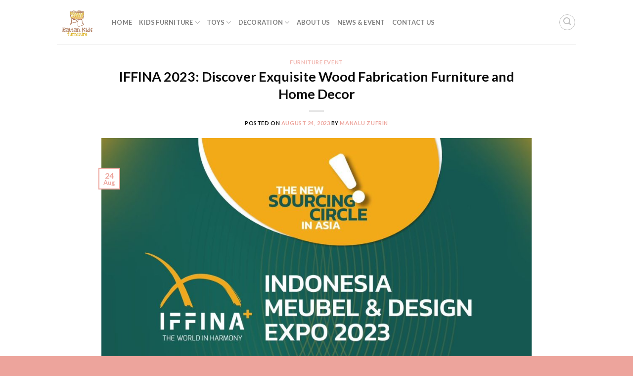

--- FILE ---
content_type: text/html; charset=UTF-8
request_url: https://www.rattankidsfurniture.com/iffina-2023-discover-exquisite-wood-fabrication-furniture-and-home-decor/
body_size: 18732
content:
<!DOCTYPE html>
<html lang="en-US" class="loading-site no-js">
<head>
	<meta charset="UTF-8" />
	<link rel="profile" href="http://gmpg.org/xfn/11" />
	<link rel="pingback" href="https://www.rattankidsfurniture.com/xmlrpc.php" />

	<script>(function(html){html.className = html.className.replace(/\bno-js\b/,'js')})(document.documentElement);</script>
<meta name='robots' content='index, follow, max-image-preview:large, max-snippet:-1, max-video-preview:-1' />
<meta name="viewport" content="width=device-width, initial-scale=1" />
	<!-- This site is optimized with the Yoast SEO plugin v26.8 - https://yoast.com/product/yoast-seo-wordpress/ -->
	<title>IFFINA 2023: Discover Exquisite Wood Fabrication Furniture and Home Decor</title>
	<meta name="description" content="Experience elegance in wood at IFFINA 2023! Wisanka presents exquisite furniture and decor from Jepara, Indonesia. Join us!" />
	<link rel="canonical" href="https://www.rattankidsfurniture.com/iffina-2023-discover-exquisite-wood-fabrication-furniture-and-home-decor/" />
	<meta property="og:locale" content="en_US" />
	<meta property="og:type" content="article" />
	<meta property="og:title" content="IFFINA 2023: Discover Exquisite Wood Fabrication Furniture and Home Decor" />
	<meta property="og:description" content="Experience elegance in wood at IFFINA 2023! Wisanka presents exquisite furniture and decor from Jepara, Indonesia. Join us!" />
	<meta property="og:url" content="https://www.rattankidsfurniture.com/iffina-2023-discover-exquisite-wood-fabrication-furniture-and-home-decor/" />
	<meta property="og:site_name" content="Baby Kids Furniture Wholesale" />
	<meta property="article:published_time" content="2023-08-24T04:02:17+00:00" />
	<meta property="article:modified_time" content="2023-08-24T04:02:19+00:00" />
	<meta property="og:image" content="https://www.rattankidsfurniture.com/wp-content/uploads/2023/08/IFFINA-2023-Discover-Exquisite-Wood-Fabrication-Furniture-and-Home-Decor.jpeg" />
	<meta property="og:image:width" content="1600" />
	<meta property="og:image:height" content="1600" />
	<meta property="og:image:type" content="image/jpeg" />
	<meta name="author" content="Manalu Zufrin" />
	<meta name="twitter:card" content="summary_large_image" />
	<meta name="twitter:label1" content="Written by" />
	<meta name="twitter:data1" content="Manalu Zufrin" />
	<meta name="twitter:label2" content="Est. reading time" />
	<meta name="twitter:data2" content="3 minutes" />
	<!-- / Yoast SEO plugin. -->


<link rel='dns-prefetch' href='//www.googletagmanager.com' />
<link rel='dns-prefetch' href='//fonts.googleapis.com' />
<link rel='prefetch' href='https://www.rattankidsfurniture.com/wp-content/themes/flatsome/assets/js/flatsome.js?ver=039f9485eef603e7c53a' />
<link rel='prefetch' href='https://www.rattankidsfurniture.com/wp-content/themes/flatsome/assets/js/chunk.slider.js?ver=3.18.1' />
<link rel='prefetch' href='https://www.rattankidsfurniture.com/wp-content/themes/flatsome/assets/js/chunk.popups.js?ver=3.18.1' />
<link rel='prefetch' href='https://www.rattankidsfurniture.com/wp-content/themes/flatsome/assets/js/chunk.tooltips.js?ver=3.18.1' />
<link rel='prefetch' href='https://www.rattankidsfurniture.com/wp-content/themes/flatsome/assets/js/woocommerce.js?ver=c9fe40206165dd93147b' />
<link rel="alternate" type="application/rss+xml" title="Baby Kids Furniture Wholesale &raquo; Feed" href="https://www.rattankidsfurniture.com/feed/" />
<link rel="alternate" type="application/rss+xml" title="Baby Kids Furniture Wholesale &raquo; Comments Feed" href="https://www.rattankidsfurniture.com/comments/feed/" />
<link rel="alternate" type="application/rss+xml" title="Baby Kids Furniture Wholesale &raquo; IFFINA 2023: Discover Exquisite Wood Fabrication Furniture and Home Decor Comments Feed" href="https://www.rattankidsfurniture.com/iffina-2023-discover-exquisite-wood-fabrication-furniture-and-home-decor/feed/" />
<link rel="alternate" title="oEmbed (JSON)" type="application/json+oembed" href="https://www.rattankidsfurniture.com/wp-json/oembed/1.0/embed?url=https%3A%2F%2Fwww.rattankidsfurniture.com%2Fiffina-2023-discover-exquisite-wood-fabrication-furniture-and-home-decor%2F" />
<link rel="alternate" title="oEmbed (XML)" type="text/xml+oembed" href="https://www.rattankidsfurniture.com/wp-json/oembed/1.0/embed?url=https%3A%2F%2Fwww.rattankidsfurniture.com%2Fiffina-2023-discover-exquisite-wood-fabrication-furniture-and-home-decor%2F&#038;format=xml" />
<style id='wp-img-auto-sizes-contain-inline-css' type='text/css'>
img:is([sizes=auto i],[sizes^="auto," i]){contain-intrinsic-size:3000px 1500px}
/*# sourceURL=wp-img-auto-sizes-contain-inline-css */
</style>
<link rel='stylesheet' id='contact-form-7-css' href='https://www.rattankidsfurniture.com/wp-content/plugins/contact-form-7/includes/css/styles.css?ver=6.1.4' type='text/css' media='all' />
<style id='woocommerce-inline-inline-css' type='text/css'>
.woocommerce form .form-row .required { visibility: visible; }
/*# sourceURL=woocommerce-inline-inline-css */
</style>
<link rel='stylesheet' id='googlefonts-css' href='https://fonts.googleapis.com/css?family=Sniglet:400|Handlee:400&subset=latin' type='text/css' media='all' />
<link rel='stylesheet' id='ez-toc-css' href='https://www.rattankidsfurniture.com/wp-content/plugins/easy-table-of-contents/assets/css/screen.min.css?ver=2.0.79.1' type='text/css' media='all' />
<style id='ez-toc-inline-css' type='text/css'>
div#ez-toc-container .ez-toc-title {font-size: 120%;}div#ez-toc-container .ez-toc-title {font-weight: 500;}div#ez-toc-container ul li , div#ez-toc-container ul li a {font-size: 95%;}div#ez-toc-container ul li , div#ez-toc-container ul li a {font-weight: 500;}div#ez-toc-container nav ul ul li {font-size: 90%;}div#ez-toc-container {width: 100%;}.ez-toc-box-title {font-weight: bold; margin-bottom: 10px; text-align: center; text-transform: uppercase; letter-spacing: 1px; color: #666; padding-bottom: 5px;position:absolute;top:-4%;left:5%;background-color: inherit;transition: top 0.3s ease;}.ez-toc-box-title.toc-closed {top:-25%;}
.ez-toc-container-direction {direction: ltr;}.ez-toc-counter ul {direction: ltr;counter-reset: item ;}.ez-toc-counter nav ul li a::before {content: counter(item, square) '  ';margin-right: .2em; counter-increment: item;flex-grow: 0;flex-shrink: 0;float: left; }.ez-toc-widget-direction {direction: ltr;}.ez-toc-widget-container ul {direction: ltr;counter-reset: item ;}.ez-toc-widget-container nav ul li a::before {content: counter(item, square) '  ';margin-right: .2em; counter-increment: item;flex-grow: 0;flex-shrink: 0;float: left; }
/*# sourceURL=ez-toc-inline-css */
</style>
<link rel='stylesheet' id='flatsome-main-css' href='https://www.rattankidsfurniture.com/wp-content/themes/flatsome/assets/css/flatsome.css?ver=3.18.1' type='text/css' media='all' />
<style id='flatsome-main-inline-css' type='text/css'>
@font-face {
				font-family: "fl-icons";
				font-display: block;
				src: url(https://www.rattankidsfurniture.com/wp-content/themes/flatsome/assets/css/icons/fl-icons.eot?v=3.18.1);
				src:
					url(https://www.rattankidsfurniture.com/wp-content/themes/flatsome/assets/css/icons/fl-icons.eot#iefix?v=3.18.1) format("embedded-opentype"),
					url(https://www.rattankidsfurniture.com/wp-content/themes/flatsome/assets/css/icons/fl-icons.woff2?v=3.18.1) format("woff2"),
					url(https://www.rattankidsfurniture.com/wp-content/themes/flatsome/assets/css/icons/fl-icons.ttf?v=3.18.1) format("truetype"),
					url(https://www.rattankidsfurniture.com/wp-content/themes/flatsome/assets/css/icons/fl-icons.woff?v=3.18.1) format("woff"),
					url(https://www.rattankidsfurniture.com/wp-content/themes/flatsome/assets/css/icons/fl-icons.svg?v=3.18.1#fl-icons) format("svg");
			}
/*# sourceURL=flatsome-main-inline-css */
</style>
<link rel='stylesheet' id='flatsome-shop-css' href='https://www.rattankidsfurniture.com/wp-content/themes/flatsome/assets/css/flatsome-shop.css?ver=3.18.1' type='text/css' media='all' />
<link rel='stylesheet' id='flatsome-style-css' href='https://www.rattankidsfurniture.com/wp-content/themes/flatsome-child/style.css?ver=3.0' type='text/css' media='all' />
<script type="text/javascript" src="https://www.rattankidsfurniture.com/wp-includes/js/jquery/jquery.min.js?ver=3.7.1" id="jquery-core-js"></script>
<script type="text/javascript" src="https://www.rattankidsfurniture.com/wp-content/plugins/woocommerce/assets/js/jquery-blockui/jquery.blockUI.min.js?ver=2.7.0-wc.10.4.3" id="wc-jquery-blockui-js" data-wp-strategy="defer"></script>
<script type="text/javascript" id="wc-add-to-cart-js-extra">
/* <![CDATA[ */
var wc_add_to_cart_params = {"ajax_url":"/wp-admin/admin-ajax.php","wc_ajax_url":"/?wc-ajax=%%endpoint%%","i18n_view_cart":"View cart","cart_url":"https://www.rattankidsfurniture.com","is_cart":"","cart_redirect_after_add":"no"};
//# sourceURL=wc-add-to-cart-js-extra
/* ]]> */
</script>
<script type="text/javascript" src="https://www.rattankidsfurniture.com/wp-content/plugins/woocommerce/assets/js/frontend/add-to-cart.min.js?ver=10.4.3" id="wc-add-to-cart-js" defer="defer" data-wp-strategy="defer"></script>
<script type="text/javascript" src="https://www.rattankidsfurniture.com/wp-content/plugins/woocommerce/assets/js/js-cookie/js.cookie.min.js?ver=2.1.4-wc.10.4.3" id="wc-js-cookie-js" data-wp-strategy="defer"></script>

<!-- Google tag (gtag.js) snippet added by Site Kit -->
<!-- Google Analytics snippet added by Site Kit -->
<script type="text/javascript" src="https://www.googletagmanager.com/gtag/js?id=GT-PJS6W93" id="google_gtagjs-js" async></script>
<script type="text/javascript" id="google_gtagjs-js-after">
/* <![CDATA[ */
window.dataLayer = window.dataLayer || [];function gtag(){dataLayer.push(arguments);}
gtag("set","linker",{"domains":["www.rattankidsfurniture.com"]});
gtag("js", new Date());
gtag("set", "developer_id.dZTNiMT", true);
gtag("config", "GT-PJS6W93");
//# sourceURL=google_gtagjs-js-after
/* ]]> */
</script>
<link rel="https://api.w.org/" href="https://www.rattankidsfurniture.com/wp-json/" /><link rel="alternate" title="JSON" type="application/json" href="https://www.rattankidsfurniture.com/wp-json/wp/v2/posts/3115" /><link rel="EditURI" type="application/rsd+xml" title="RSD" href="https://www.rattankidsfurniture.com/xmlrpc.php?rsd" />
<meta name="generator" content="WordPress 6.9" />
<meta name="generator" content="WooCommerce 10.4.3" />
<link rel='shortlink' href='https://www.rattankidsfurniture.com/?p=3115' />
<meta name="generator" content="Site Kit by Google 1.170.0" /><style type='text/css' media='screen'>
	body{ font-family:"Sniglet", arial, sans-serif;}
	h1{ font-family:"Sniglet", arial, sans-serif;}
	h2{ font-family:"Sniglet", arial, sans-serif;}
	h3{ font-family:"Sniglet", arial, sans-serif;}
	h4{ font-family:"Sniglet", arial, sans-serif;}
	h5{ font-family:"Sniglet", arial, sans-serif;}
	h6{ font-family:"Sniglet", arial, sans-serif;}
	blockquote{ font-family:"Sniglet", arial, sans-serif;}
	p{ font-family:"Sniglet", arial, sans-serif;}
	li{ font-family:"Sniglet", arial, sans-serif;}
	body{ font-family:"Handlee", arial, sans-serif;}
</style>
<!-- fonts delivered by Wordpress Google Fonts, a plugin by Adrian3.com --><script src="//code.jivosite.com/widget/TdDbFzeWDs" async></script>

    	<noscript><style>.woocommerce-product-gallery{ opacity: 1 !important; }</style></noscript>
	

<script type="application/ld+json" class="saswp-schema-markup-output">
[{"@context":"https:\/\/schema.org\/","@graph":[{"@context":"https:\/\/schema.org\/","@type":"SiteNavigationElement","@id":"https:\/\/www.rattankidsfurniture.com\/#home","name":"Home","url":"https:\/\/www.rattankidsfurniture.com\/"},{"@context":"https:\/\/schema.org\/","@type":"SiteNavigationElement","@id":"https:\/\/www.rattankidsfurniture.com\/#kids-furniture","name":"Kids Furniture","url":"https:\/\/www.rattankidsfurniture.com\/product-category\/kids-furniture\/"},{"@context":"https:\/\/schema.org\/","@type":"SiteNavigationElement","@id":"https:\/\/www.rattankidsfurniture.com\/#bassinet","name":"Bassinet","url":"https:\/\/www.rattankidsfurniture.com\/product-category\/kids-furniture\/bassinet\/"},{"@context":"https:\/\/schema.org\/","@type":"SiteNavigationElement","@id":"https:\/\/www.rattankidsfurniture.com\/#chair-stool","name":"Chair & Stool","url":"https:\/\/www.rattankidsfurniture.com\/product-category\/kids-furniture\/chair-and-stool\/"},{"@context":"https:\/\/schema.org\/","@type":"SiteNavigationElement","@id":"https:\/\/www.rattankidsfurniture.com\/#change-table","name":"Change Table","url":"https:\/\/www.rattankidsfurniture.com\/product-category\/kids-furniture\/change-table\/"},{"@context":"https:\/\/schema.org\/","@type":"SiteNavigationElement","@id":"https:\/\/www.rattankidsfurniture.com\/#table","name":"Table","url":"https:\/\/www.rattankidsfurniture.com\/product-category\/kids-furniture\/table\/"},{"@context":"https:\/\/schema.org\/","@type":"SiteNavigationElement","@id":"https:\/\/www.rattankidsfurniture.com\/#wardrobe","name":"Wardrobe","url":"https:\/\/www.rattankidsfurniture.com\/product-category\/kids-furniture\/wardrobe\/"},{"@context":"https:\/\/schema.org\/","@type":"SiteNavigationElement","@id":"https:\/\/www.rattankidsfurniture.com\/#toys","name":"Toys","url":"https:\/\/www.rattankidsfurniture.com\/product-category\/toys\/"},{"@context":"https:\/\/schema.org\/","@type":"SiteNavigationElement","@id":"https:\/\/www.rattankidsfurniture.com\/#dolls-bassinet","name":"Doll's Bassinet","url":"https:\/\/www.rattankidsfurniture.com\/product-category\/toys\/dolls-bassinet\/"},{"@context":"https:\/\/schema.org\/","@type":"SiteNavigationElement","@id":"https:\/\/www.rattankidsfurniture.com\/#dolls-bed","name":"Doll's Bed","url":"https:\/\/www.rattankidsfurniture.com\/product-category\/toys\/dolls-bed\/"},{"@context":"https:\/\/schema.org\/","@type":"SiteNavigationElement","@id":"https:\/\/www.rattankidsfurniture.com\/#dolls-cabinet","name":"Doll's Cabinet","url":"https:\/\/www.rattankidsfurniture.com\/product-category\/toys\/dolls-cabinet\/"},{"@context":"https:\/\/schema.org\/","@type":"SiteNavigationElement","@id":"https:\/\/www.rattankidsfurniture.com\/#dolls-chair-table","name":"Doll's Chair & Table","url":"https:\/\/www.rattankidsfurniture.com\/product-category\/toys\/dolls-chair-and-table\/"},{"@context":"https:\/\/schema.org\/","@type":"SiteNavigationElement","@id":"https:\/\/www.rattankidsfurniture.com\/#dolls-change-table","name":"Doll's Change Table","url":"https:\/\/www.rattankidsfurniture.com\/product-category\/toys\/dolls-change-table\/"},{"@context":"https:\/\/schema.org\/","@type":"SiteNavigationElement","@id":"https:\/\/www.rattankidsfurniture.com\/#rocking-chair","name":"Rocking Chair","url":"https:\/\/www.rattankidsfurniture.com\/product-category\/toys\/rocking-chair\/"},{"@context":"https:\/\/schema.org\/","@type":"SiteNavigationElement","@id":"https:\/\/www.rattankidsfurniture.com\/#miscellaneous","name":"Miscellaneous","url":"https:\/\/www.rattankidsfurniture.com\/product-category\/toys\/miscellaneous\/"},{"@context":"https:\/\/schema.org\/","@type":"SiteNavigationElement","@id":"https:\/\/www.rattankidsfurniture.com\/#decoration","name":"Decoration","url":"https:\/\/www.rattankidsfurniture.com\/product-category\/decoration\/"},{"@context":"https:\/\/schema.org\/","@type":"SiteNavigationElement","@id":"https:\/\/www.rattankidsfurniture.com\/#animal-wall-head","name":"Animal Wall Head","url":"https:\/\/www.rattankidsfurniture.com\/product-category\/decoration\/animal-wall-head\/"},{"@context":"https:\/\/schema.org\/","@type":"SiteNavigationElement","@id":"https:\/\/www.rattankidsfurniture.com\/#mirror","name":"Mirror","url":"https:\/\/www.rattankidsfurniture.com\/product-category\/decoration\/mirror\/"},{"@context":"https:\/\/schema.org\/","@type":"SiteNavigationElement","@id":"https:\/\/www.rattankidsfurniture.com\/#wall-hanger","name":"Wall Hanger","url":"https:\/\/www.rattankidsfurniture.com\/product-category\/decoration\/wall-hanger\/"},{"@context":"https:\/\/schema.org\/","@type":"SiteNavigationElement","@id":"https:\/\/www.rattankidsfurniture.com\/#wall-shelf","name":"Wall Shelf","url":"https:\/\/www.rattankidsfurniture.com\/product-category\/decoration\/wall-shelf\/"},{"@context":"https:\/\/schema.org\/","@type":"SiteNavigationElement","@id":"https:\/\/www.rattankidsfurniture.com\/#about-us","name":"About Us","url":"https:\/\/www.rattankidsfurniture.com\/about-us\/"},{"@context":"https:\/\/schema.org\/","@type":"SiteNavigationElement","@id":"https:\/\/www.rattankidsfurniture.com\/#news-event","name":"News &#038; Event","url":"https:\/\/www.rattankidsfurniture.com\/news-event\/"},{"@context":"https:\/\/schema.org\/","@type":"SiteNavigationElement","@id":"https:\/\/www.rattankidsfurniture.com\/#contact-us","name":"Contact Us","url":"https:\/\/www.rattankidsfurniture.com\/contact-us\/"}]},

{"@context":"https:\/\/schema.org\/","@type":"BlogPosting","@id":"https:\/\/www.rattankidsfurniture.com\/iffina-2023-discover-exquisite-wood-fabrication-furniture-and-home-decor\/#BlogPosting","url":"https:\/\/www.rattankidsfurniture.com\/iffina-2023-discover-exquisite-wood-fabrication-furniture-and-home-decor\/","inLanguage":"en-US","mainEntityOfPage":"https:\/\/www.rattankidsfurniture.com\/iffina-2023-discover-exquisite-wood-fabrication-furniture-and-home-decor\/","headline":"IFFINA 2023: Discover Exquisite Wood Fabrication Furniture and Home Decor","description":"Experience elegance in wood at IFFINA 2023! Wisanka presents exquisite furniture and decor from Jepara, Indonesia. Join us!","articleBody":"IFFINA 2023 - The anticipation is building as we announce the much-awaited return of the IFFINA: International Furniture and Craft Fair to the captivating city of Indonesia. It is with great excitement and honor that we extend this exclusive invitation to all aficionados of fine furniture and exquisite home decor. Mark your calendars for a truly remarkable event set to unfold from the 14th to the 17th of September 2023. The venue, the prestigious Indonesia Convention BSD City, will be transformed into a haven of artistry and innovation that you simply cannot afford to miss.    Unveiling Extraordinary Creations    The pulse of the design world will beat stronger than ever at IFFINA 2023, as it promises to showcase the finest in furniture and home decor. And at the heart of this grand showcase stands Wisanka, your trusted purveyor of sophistication and elegance. We are thrilled to announce that we will be participating as a distinguished Exhibitor, presenting an awe-inspiring array of furniture and home decor masterpieces.    A Symphony of Wood Fabrication and Artistry    One cannot speak of Wisanka without delving into the intricate details that define our creations. Hailing from the enchanting town of Jepara, Indonesia, our workshop is a hub of artistic brilliance. Our craftsmen, steeped in the legacy of woodworking, orchestrate a symphony of wood fabrication with the precision of modern machinery. The result? Furniture and home decor pieces are not only functional but also sculpted to tell a story \u2013 your story.    Visit Our Enchanting Booth    We cordially invite you to experience the allure of Wisanka at IFFINA 2023. Find us nestled in the grandeur of Hall 3, Booth C13. Stepping into our world, you will encounter an array of new furniture designs and exclusive items that reflect the very essence of refined living. Our creations speak of unparalleled craftsmanship and attention to detail, a testament to our commitment to elevating your living spaces.    A Glimpse of the Future    This year's IFFINA holds a special place in our hearts as we unveil new designs that redefine the boundaries of creativity and functionality. Each piece narrates a tale of innovation and echoes the spirit of contemporary living. From intricately carved wooden furniture that exude timeless charm. Avant-garde home decor that seamlessly blends art with utility, our collection is poised to capture your imagination.    Join Us at IFFINA 2023    Join us at IFFINA 2023 from the 14th to the 17th of September. Whether you are an interior design enthusiast or a connoisseur of all things elegant, this exhibition promises an experience like no other. Whether you're seeking inspiration to transform your living spaces, this exhibition promises an experience like no other.    Witness firsthand the fusion of tradition and innovation as we proudly present our curated selection of furniture and home decor. Your journey to elevate your living spaces begins with a visit to our Booth C13 in Hall 3. Let the elegance of Wisanka creations leave an indelible mark on your design aspirations.    In conclusion, IFFINA 2023 beckons \u2013 a celebration of artistry, craftsmanship, and design excellence. Join us in this extraordinary event as we reshape the landscape of furniture and home decor. We eagerly await your presence at the Indonesia Convention BSD City. Hall 3 and Booth C13 will stand as a testament to the beauty of human creativity and ingenuity.","keywords":"","datePublished":"2023-08-24T04:02:17+00:00","dateModified":"2023-08-24T04:02:19+00:00","author":{"@type":"Person","name":"Manalu Zufrin","description":"Manalu Zufrin is a seasoned Digital Marketing and SEO Analyst at PT Wirasindo Santakarya, with professional experience in developing data-driven marketing strategies, search engine optimization, and performance analysis since 2014. Passionate about driving sustainable online growth through strategic digital initiatives.","url":"https:\/\/www.rattankidsfurniture.com\/author\/admin\/","sameAs":["https:\/\/www.rattankidsfurniture.com\/"]},"editor":{"@type":"Person","name":"Manalu Zufrin","description":"Manalu Zufrin is a seasoned Digital Marketing and SEO Analyst at PT Wirasindo Santakarya, with professional experience in developing data-driven marketing strategies, search engine optimization, and performance analysis since 2014. Passionate about driving sustainable online growth through strategic digital initiatives.","url":"https:\/\/www.rattankidsfurniture.com\/author\/admin\/","sameAs":["https:\/\/www.rattankidsfurniture.com\/"]},"publisher":{"@type":"Organization","name":"Baby Kids Furniture Wholesale","url":"https:\/\/www.rattankidsfurniture.com","logo":{"@type":"ImageObject","url":"https:\/\/www.rattankidsfurniture.com\/wp-content\/uploads\/2021\/08\/Rattan-Kids-Furniture-Logo.jpg","width":1750,"height":1750}},"image":[{"@type":"ImageObject","@id":"https:\/\/www.rattankidsfurniture.com\/iffina-2023-discover-exquisite-wood-fabrication-furniture-and-home-decor\/#primaryimage","url":"https:\/\/www.rattankidsfurniture.com\/wp-content\/uploads\/2023\/08\/IFFINA-2023-Discover-Exquisite-Wood-Fabrication-Furniture-and-Home-Decor.jpeg","width":"1600","height":"1600","caption":"IFFINA 2023 Discover Exquisite Wood Fabrication Furniture and Home Decor"}]}]
</script>

<link rel="icon" href="https://www.rattankidsfurniture.com/wp-content/uploads/2021/08/cropped-Rattan-Kids-Furniture-Icon-32x32.jpg" sizes="32x32" />
<link rel="icon" href="https://www.rattankidsfurniture.com/wp-content/uploads/2021/08/cropped-Rattan-Kids-Furniture-Icon-192x192.jpg" sizes="192x192" />
<link rel="apple-touch-icon" href="https://www.rattankidsfurniture.com/wp-content/uploads/2021/08/cropped-Rattan-Kids-Furniture-Icon-180x180.jpg" />
<meta name="msapplication-TileImage" content="https://www.rattankidsfurniture.com/wp-content/uploads/2021/08/cropped-Rattan-Kids-Furniture-Icon-270x270.jpg" />
<style id="custom-css" type="text/css">:root {--primary-color: #eda49c;--fs-color-primary: #eda49c;--fs-color-secondary: #d26e4b;--fs-color-success: #7a9c59;--fs-color-alert: #b20000;--fs-experimental-link-color: #eda49c;--fs-experimental-link-color-hover: #111;}.tooltipster-base {--tooltip-color: #fff;--tooltip-bg-color: #000;}.off-canvas-right .mfp-content, .off-canvas-left .mfp-content {--drawer-width: 300px;}.off-canvas .mfp-content.off-canvas-cart {--drawer-width: 360px;}.header-main{height: 90px}#logo img{max-height: 90px}#logo{width:81px;}.header-top{min-height: 30px}.transparent .header-main{height: 90px}.transparent #logo img{max-height: 90px}.has-transparent + .page-title:first-of-type,.has-transparent + #main > .page-title,.has-transparent + #main > div > .page-title,.has-transparent + #main .page-header-wrapper:first-of-type .page-title{padding-top: 90px;}.header.show-on-scroll,.stuck .header-main{height:70px!important}.stuck #logo img{max-height: 70px!important}.header-bg-image {background-image: url('https://www.rattankidsfurniture.com/wp-content/uploads/2021/08/Rattan-Kids-Furniture-Logo.jpg');}.header-bg-image {background-repeat: no-repeat;}.header-bottom {background-color: #f1f1f1}@media (max-width: 549px) {.header-main{height: 70px}#logo img{max-height: 70px}}body{color: #0a0a0a}h1,h2,h3,h4,h5,h6,.heading-font{color: #0a0a0a;}body{font-family: Lato, sans-serif;}body {font-weight: 400;font-style: normal;}.nav > li > a {font-family: Lato, sans-serif;}.mobile-sidebar-levels-2 .nav > li > ul > li > a {font-family: Lato, sans-serif;}.nav > li > a,.mobile-sidebar-levels-2 .nav > li > ul > li > a {font-weight: 700;font-style: normal;}h1,h2,h3,h4,h5,h6,.heading-font, .off-canvas-center .nav-sidebar.nav-vertical > li > a{font-family: Lato, sans-serif;}h1,h2,h3,h4,h5,h6,.heading-font,.banner h1,.banner h2 {font-weight: 700;font-style: normal;}.alt-font{font-family: "Dancing Script", sans-serif;}.alt-font {font-weight: 400!important;font-style: normal!important;}@media screen and (min-width: 550px){.products .box-vertical .box-image{min-width: 247px!important;width: 247px!important;}}.footer-2{background-color: #ecbdb8}.absolute-footer, html{background-color: #eda49c}.nav-vertical-fly-out > li + li {border-top-width: 1px; border-top-style: solid;}.label-new.menu-item > a:after{content:"New";}.label-hot.menu-item > a:after{content:"Hot";}.label-sale.menu-item > a:after{content:"Sale";}.label-popular.menu-item > a:after{content:"Popular";}</style><style id="kirki-inline-styles">/* latin-ext */
@font-face {
  font-family: 'Lato';
  font-style: normal;
  font-weight: 400;
  font-display: swap;
  src: url(https://www.rattankidsfurniture.com/wp-content/fonts/lato/font) format('woff');
  unicode-range: U+0100-02BA, U+02BD-02C5, U+02C7-02CC, U+02CE-02D7, U+02DD-02FF, U+0304, U+0308, U+0329, U+1D00-1DBF, U+1E00-1E9F, U+1EF2-1EFF, U+2020, U+20A0-20AB, U+20AD-20C0, U+2113, U+2C60-2C7F, U+A720-A7FF;
}
/* latin */
@font-face {
  font-family: 'Lato';
  font-style: normal;
  font-weight: 400;
  font-display: swap;
  src: url(https://www.rattankidsfurniture.com/wp-content/fonts/lato/font) format('woff');
  unicode-range: U+0000-00FF, U+0131, U+0152-0153, U+02BB-02BC, U+02C6, U+02DA, U+02DC, U+0304, U+0308, U+0329, U+2000-206F, U+20AC, U+2122, U+2191, U+2193, U+2212, U+2215, U+FEFF, U+FFFD;
}
/* latin-ext */
@font-face {
  font-family: 'Lato';
  font-style: normal;
  font-weight: 700;
  font-display: swap;
  src: url(https://www.rattankidsfurniture.com/wp-content/fonts/lato/font) format('woff');
  unicode-range: U+0100-02BA, U+02BD-02C5, U+02C7-02CC, U+02CE-02D7, U+02DD-02FF, U+0304, U+0308, U+0329, U+1D00-1DBF, U+1E00-1E9F, U+1EF2-1EFF, U+2020, U+20A0-20AB, U+20AD-20C0, U+2113, U+2C60-2C7F, U+A720-A7FF;
}
/* latin */
@font-face {
  font-family: 'Lato';
  font-style: normal;
  font-weight: 700;
  font-display: swap;
  src: url(https://www.rattankidsfurniture.com/wp-content/fonts/lato/font) format('woff');
  unicode-range: U+0000-00FF, U+0131, U+0152-0153, U+02BB-02BC, U+02C6, U+02DA, U+02DC, U+0304, U+0308, U+0329, U+2000-206F, U+20AC, U+2122, U+2191, U+2193, U+2212, U+2215, U+FEFF, U+FFFD;
}/* vietnamese */
@font-face {
  font-family: 'Dancing Script';
  font-style: normal;
  font-weight: 400;
  font-display: swap;
  src: url(https://www.rattankidsfurniture.com/wp-content/fonts/dancing-script/font) format('woff');
  unicode-range: U+0102-0103, U+0110-0111, U+0128-0129, U+0168-0169, U+01A0-01A1, U+01AF-01B0, U+0300-0301, U+0303-0304, U+0308-0309, U+0323, U+0329, U+1EA0-1EF9, U+20AB;
}
/* latin-ext */
@font-face {
  font-family: 'Dancing Script';
  font-style: normal;
  font-weight: 400;
  font-display: swap;
  src: url(https://www.rattankidsfurniture.com/wp-content/fonts/dancing-script/font) format('woff');
  unicode-range: U+0100-02BA, U+02BD-02C5, U+02C7-02CC, U+02CE-02D7, U+02DD-02FF, U+0304, U+0308, U+0329, U+1D00-1DBF, U+1E00-1E9F, U+1EF2-1EFF, U+2020, U+20A0-20AB, U+20AD-20C0, U+2113, U+2C60-2C7F, U+A720-A7FF;
}
/* latin */
@font-face {
  font-family: 'Dancing Script';
  font-style: normal;
  font-weight: 400;
  font-display: swap;
  src: url(https://www.rattankidsfurniture.com/wp-content/fonts/dancing-script/font) format('woff');
  unicode-range: U+0000-00FF, U+0131, U+0152-0153, U+02BB-02BC, U+02C6, U+02DA, U+02DC, U+0304, U+0308, U+0329, U+2000-206F, U+20AC, U+2122, U+2191, U+2193, U+2212, U+2215, U+FEFF, U+FFFD;
}</style><style id='wp-block-heading-inline-css' type='text/css'>
h1:where(.wp-block-heading).has-background,h2:where(.wp-block-heading).has-background,h3:where(.wp-block-heading).has-background,h4:where(.wp-block-heading).has-background,h5:where(.wp-block-heading).has-background,h6:where(.wp-block-heading).has-background{padding:1.25em 2.375em}h1.has-text-align-left[style*=writing-mode]:where([style*=vertical-lr]),h1.has-text-align-right[style*=writing-mode]:where([style*=vertical-rl]),h2.has-text-align-left[style*=writing-mode]:where([style*=vertical-lr]),h2.has-text-align-right[style*=writing-mode]:where([style*=vertical-rl]),h3.has-text-align-left[style*=writing-mode]:where([style*=vertical-lr]),h3.has-text-align-right[style*=writing-mode]:where([style*=vertical-rl]),h4.has-text-align-left[style*=writing-mode]:where([style*=vertical-lr]),h4.has-text-align-right[style*=writing-mode]:where([style*=vertical-rl]),h5.has-text-align-left[style*=writing-mode]:where([style*=vertical-lr]),h5.has-text-align-right[style*=writing-mode]:where([style*=vertical-rl]),h6.has-text-align-left[style*=writing-mode]:where([style*=vertical-lr]),h6.has-text-align-right[style*=writing-mode]:where([style*=vertical-rl]){rotate:180deg}
/*# sourceURL=https://www.rattankidsfurniture.com/wp-includes/blocks/heading/style.min.css */
</style>
<style id='wp-block-paragraph-inline-css' type='text/css'>
.is-small-text{font-size:.875em}.is-regular-text{font-size:1em}.is-large-text{font-size:2.25em}.is-larger-text{font-size:3em}.has-drop-cap:not(:focus):first-letter{float:left;font-size:8.4em;font-style:normal;font-weight:100;line-height:.68;margin:.05em .1em 0 0;text-transform:uppercase}body.rtl .has-drop-cap:not(:focus):first-letter{float:none;margin-left:.1em}p.has-drop-cap.has-background{overflow:hidden}:root :where(p.has-background){padding:1.25em 2.375em}:where(p.has-text-color:not(.has-link-color)) a{color:inherit}p.has-text-align-left[style*="writing-mode:vertical-lr"],p.has-text-align-right[style*="writing-mode:vertical-rl"]{rotate:180deg}
/*# sourceURL=https://www.rattankidsfurniture.com/wp-includes/blocks/paragraph/style.min.css */
</style>
<link rel='stylesheet' id='wc-blocks-style-css' href='https://www.rattankidsfurniture.com/wp-content/plugins/woocommerce/assets/client/blocks/wc-blocks.css?ver=wc-10.4.3' type='text/css' media='all' />
<style id='global-styles-inline-css' type='text/css'>
:root{--wp--preset--aspect-ratio--square: 1;--wp--preset--aspect-ratio--4-3: 4/3;--wp--preset--aspect-ratio--3-4: 3/4;--wp--preset--aspect-ratio--3-2: 3/2;--wp--preset--aspect-ratio--2-3: 2/3;--wp--preset--aspect-ratio--16-9: 16/9;--wp--preset--aspect-ratio--9-16: 9/16;--wp--preset--color--black: #000000;--wp--preset--color--cyan-bluish-gray: #abb8c3;--wp--preset--color--white: #ffffff;--wp--preset--color--pale-pink: #f78da7;--wp--preset--color--vivid-red: #cf2e2e;--wp--preset--color--luminous-vivid-orange: #ff6900;--wp--preset--color--luminous-vivid-amber: #fcb900;--wp--preset--color--light-green-cyan: #7bdcb5;--wp--preset--color--vivid-green-cyan: #00d084;--wp--preset--color--pale-cyan-blue: #8ed1fc;--wp--preset--color--vivid-cyan-blue: #0693e3;--wp--preset--color--vivid-purple: #9b51e0;--wp--preset--color--primary: #eda49c;--wp--preset--color--secondary: #d26e4b;--wp--preset--color--success: #7a9c59;--wp--preset--color--alert: #b20000;--wp--preset--gradient--vivid-cyan-blue-to-vivid-purple: linear-gradient(135deg,rgb(6,147,227) 0%,rgb(155,81,224) 100%);--wp--preset--gradient--light-green-cyan-to-vivid-green-cyan: linear-gradient(135deg,rgb(122,220,180) 0%,rgb(0,208,130) 100%);--wp--preset--gradient--luminous-vivid-amber-to-luminous-vivid-orange: linear-gradient(135deg,rgb(252,185,0) 0%,rgb(255,105,0) 100%);--wp--preset--gradient--luminous-vivid-orange-to-vivid-red: linear-gradient(135deg,rgb(255,105,0) 0%,rgb(207,46,46) 100%);--wp--preset--gradient--very-light-gray-to-cyan-bluish-gray: linear-gradient(135deg,rgb(238,238,238) 0%,rgb(169,184,195) 100%);--wp--preset--gradient--cool-to-warm-spectrum: linear-gradient(135deg,rgb(74,234,220) 0%,rgb(151,120,209) 20%,rgb(207,42,186) 40%,rgb(238,44,130) 60%,rgb(251,105,98) 80%,rgb(254,248,76) 100%);--wp--preset--gradient--blush-light-purple: linear-gradient(135deg,rgb(255,206,236) 0%,rgb(152,150,240) 100%);--wp--preset--gradient--blush-bordeaux: linear-gradient(135deg,rgb(254,205,165) 0%,rgb(254,45,45) 50%,rgb(107,0,62) 100%);--wp--preset--gradient--luminous-dusk: linear-gradient(135deg,rgb(255,203,112) 0%,rgb(199,81,192) 50%,rgb(65,88,208) 100%);--wp--preset--gradient--pale-ocean: linear-gradient(135deg,rgb(255,245,203) 0%,rgb(182,227,212) 50%,rgb(51,167,181) 100%);--wp--preset--gradient--electric-grass: linear-gradient(135deg,rgb(202,248,128) 0%,rgb(113,206,126) 100%);--wp--preset--gradient--midnight: linear-gradient(135deg,rgb(2,3,129) 0%,rgb(40,116,252) 100%);--wp--preset--font-size--small: 13px;--wp--preset--font-size--medium: 20px;--wp--preset--font-size--large: 36px;--wp--preset--font-size--x-large: 42px;--wp--preset--spacing--20: 0.44rem;--wp--preset--spacing--30: 0.67rem;--wp--preset--spacing--40: 1rem;--wp--preset--spacing--50: 1.5rem;--wp--preset--spacing--60: 2.25rem;--wp--preset--spacing--70: 3.38rem;--wp--preset--spacing--80: 5.06rem;--wp--preset--shadow--natural: 6px 6px 9px rgba(0, 0, 0, 0.2);--wp--preset--shadow--deep: 12px 12px 50px rgba(0, 0, 0, 0.4);--wp--preset--shadow--sharp: 6px 6px 0px rgba(0, 0, 0, 0.2);--wp--preset--shadow--outlined: 6px 6px 0px -3px rgb(255, 255, 255), 6px 6px rgb(0, 0, 0);--wp--preset--shadow--crisp: 6px 6px 0px rgb(0, 0, 0);}:where(body) { margin: 0; }.wp-site-blocks > .alignleft { float: left; margin-right: 2em; }.wp-site-blocks > .alignright { float: right; margin-left: 2em; }.wp-site-blocks > .aligncenter { justify-content: center; margin-left: auto; margin-right: auto; }:where(.is-layout-flex){gap: 0.5em;}:where(.is-layout-grid){gap: 0.5em;}.is-layout-flow > .alignleft{float: left;margin-inline-start: 0;margin-inline-end: 2em;}.is-layout-flow > .alignright{float: right;margin-inline-start: 2em;margin-inline-end: 0;}.is-layout-flow > .aligncenter{margin-left: auto !important;margin-right: auto !important;}.is-layout-constrained > .alignleft{float: left;margin-inline-start: 0;margin-inline-end: 2em;}.is-layout-constrained > .alignright{float: right;margin-inline-start: 2em;margin-inline-end: 0;}.is-layout-constrained > .aligncenter{margin-left: auto !important;margin-right: auto !important;}.is-layout-constrained > :where(:not(.alignleft):not(.alignright):not(.alignfull)){margin-left: auto !important;margin-right: auto !important;}body .is-layout-flex{display: flex;}.is-layout-flex{flex-wrap: wrap;align-items: center;}.is-layout-flex > :is(*, div){margin: 0;}body .is-layout-grid{display: grid;}.is-layout-grid > :is(*, div){margin: 0;}body{padding-top: 0px;padding-right: 0px;padding-bottom: 0px;padding-left: 0px;}a:where(:not(.wp-element-button)){text-decoration: none;}:root :where(.wp-element-button, .wp-block-button__link){background-color: #32373c;border-width: 0;color: #fff;font-family: inherit;font-size: inherit;font-style: inherit;font-weight: inherit;letter-spacing: inherit;line-height: inherit;padding-top: calc(0.667em + 2px);padding-right: calc(1.333em + 2px);padding-bottom: calc(0.667em + 2px);padding-left: calc(1.333em + 2px);text-decoration: none;text-transform: inherit;}.has-black-color{color: var(--wp--preset--color--black) !important;}.has-cyan-bluish-gray-color{color: var(--wp--preset--color--cyan-bluish-gray) !important;}.has-white-color{color: var(--wp--preset--color--white) !important;}.has-pale-pink-color{color: var(--wp--preset--color--pale-pink) !important;}.has-vivid-red-color{color: var(--wp--preset--color--vivid-red) !important;}.has-luminous-vivid-orange-color{color: var(--wp--preset--color--luminous-vivid-orange) !important;}.has-luminous-vivid-amber-color{color: var(--wp--preset--color--luminous-vivid-amber) !important;}.has-light-green-cyan-color{color: var(--wp--preset--color--light-green-cyan) !important;}.has-vivid-green-cyan-color{color: var(--wp--preset--color--vivid-green-cyan) !important;}.has-pale-cyan-blue-color{color: var(--wp--preset--color--pale-cyan-blue) !important;}.has-vivid-cyan-blue-color{color: var(--wp--preset--color--vivid-cyan-blue) !important;}.has-vivid-purple-color{color: var(--wp--preset--color--vivid-purple) !important;}.has-primary-color{color: var(--wp--preset--color--primary) !important;}.has-secondary-color{color: var(--wp--preset--color--secondary) !important;}.has-success-color{color: var(--wp--preset--color--success) !important;}.has-alert-color{color: var(--wp--preset--color--alert) !important;}.has-black-background-color{background-color: var(--wp--preset--color--black) !important;}.has-cyan-bluish-gray-background-color{background-color: var(--wp--preset--color--cyan-bluish-gray) !important;}.has-white-background-color{background-color: var(--wp--preset--color--white) !important;}.has-pale-pink-background-color{background-color: var(--wp--preset--color--pale-pink) !important;}.has-vivid-red-background-color{background-color: var(--wp--preset--color--vivid-red) !important;}.has-luminous-vivid-orange-background-color{background-color: var(--wp--preset--color--luminous-vivid-orange) !important;}.has-luminous-vivid-amber-background-color{background-color: var(--wp--preset--color--luminous-vivid-amber) !important;}.has-light-green-cyan-background-color{background-color: var(--wp--preset--color--light-green-cyan) !important;}.has-vivid-green-cyan-background-color{background-color: var(--wp--preset--color--vivid-green-cyan) !important;}.has-pale-cyan-blue-background-color{background-color: var(--wp--preset--color--pale-cyan-blue) !important;}.has-vivid-cyan-blue-background-color{background-color: var(--wp--preset--color--vivid-cyan-blue) !important;}.has-vivid-purple-background-color{background-color: var(--wp--preset--color--vivid-purple) !important;}.has-primary-background-color{background-color: var(--wp--preset--color--primary) !important;}.has-secondary-background-color{background-color: var(--wp--preset--color--secondary) !important;}.has-success-background-color{background-color: var(--wp--preset--color--success) !important;}.has-alert-background-color{background-color: var(--wp--preset--color--alert) !important;}.has-black-border-color{border-color: var(--wp--preset--color--black) !important;}.has-cyan-bluish-gray-border-color{border-color: var(--wp--preset--color--cyan-bluish-gray) !important;}.has-white-border-color{border-color: var(--wp--preset--color--white) !important;}.has-pale-pink-border-color{border-color: var(--wp--preset--color--pale-pink) !important;}.has-vivid-red-border-color{border-color: var(--wp--preset--color--vivid-red) !important;}.has-luminous-vivid-orange-border-color{border-color: var(--wp--preset--color--luminous-vivid-orange) !important;}.has-luminous-vivid-amber-border-color{border-color: var(--wp--preset--color--luminous-vivid-amber) !important;}.has-light-green-cyan-border-color{border-color: var(--wp--preset--color--light-green-cyan) !important;}.has-vivid-green-cyan-border-color{border-color: var(--wp--preset--color--vivid-green-cyan) !important;}.has-pale-cyan-blue-border-color{border-color: var(--wp--preset--color--pale-cyan-blue) !important;}.has-vivid-cyan-blue-border-color{border-color: var(--wp--preset--color--vivid-cyan-blue) !important;}.has-vivid-purple-border-color{border-color: var(--wp--preset--color--vivid-purple) !important;}.has-primary-border-color{border-color: var(--wp--preset--color--primary) !important;}.has-secondary-border-color{border-color: var(--wp--preset--color--secondary) !important;}.has-success-border-color{border-color: var(--wp--preset--color--success) !important;}.has-alert-border-color{border-color: var(--wp--preset--color--alert) !important;}.has-vivid-cyan-blue-to-vivid-purple-gradient-background{background: var(--wp--preset--gradient--vivid-cyan-blue-to-vivid-purple) !important;}.has-light-green-cyan-to-vivid-green-cyan-gradient-background{background: var(--wp--preset--gradient--light-green-cyan-to-vivid-green-cyan) !important;}.has-luminous-vivid-amber-to-luminous-vivid-orange-gradient-background{background: var(--wp--preset--gradient--luminous-vivid-amber-to-luminous-vivid-orange) !important;}.has-luminous-vivid-orange-to-vivid-red-gradient-background{background: var(--wp--preset--gradient--luminous-vivid-orange-to-vivid-red) !important;}.has-very-light-gray-to-cyan-bluish-gray-gradient-background{background: var(--wp--preset--gradient--very-light-gray-to-cyan-bluish-gray) !important;}.has-cool-to-warm-spectrum-gradient-background{background: var(--wp--preset--gradient--cool-to-warm-spectrum) !important;}.has-blush-light-purple-gradient-background{background: var(--wp--preset--gradient--blush-light-purple) !important;}.has-blush-bordeaux-gradient-background{background: var(--wp--preset--gradient--blush-bordeaux) !important;}.has-luminous-dusk-gradient-background{background: var(--wp--preset--gradient--luminous-dusk) !important;}.has-pale-ocean-gradient-background{background: var(--wp--preset--gradient--pale-ocean) !important;}.has-electric-grass-gradient-background{background: var(--wp--preset--gradient--electric-grass) !important;}.has-midnight-gradient-background{background: var(--wp--preset--gradient--midnight) !important;}.has-small-font-size{font-size: var(--wp--preset--font-size--small) !important;}.has-medium-font-size{font-size: var(--wp--preset--font-size--medium) !important;}.has-large-font-size{font-size: var(--wp--preset--font-size--large) !important;}.has-x-large-font-size{font-size: var(--wp--preset--font-size--x-large) !important;}
/*# sourceURL=global-styles-inline-css */
</style>
</head>

<body class="wp-singular post-template-default single single-post postid-3115 single-format-standard wp-theme-flatsome wp-child-theme-flatsome-child theme-flatsome woocommerce-no-js lightbox nav-dropdown-has-arrow nav-dropdown-has-shadow nav-dropdown-has-border parallax-mobile catalog-mode no-prices">


<a class="skip-link screen-reader-text" href="#main">Skip to content</a>

<div id="wrapper">

	
	<header id="header" class="header has-sticky sticky-jump">
		<div class="header-wrapper">
			<div id="masthead" class="header-main ">
      <div class="header-inner flex-row container logo-left medium-logo-center" role="navigation">

          <!-- Logo -->
          <div id="logo" class="flex-col logo">
            
<!-- Header logo -->
<a href="https://www.rattankidsfurniture.com/" title="Baby Kids Furniture Wholesale - Wholesale Baby Kids Furniture" rel="home">
		<img width="1020" height="1020" src="https://www.rattankidsfurniture.com/wp-content/uploads/2021/08/Rattan-Kids-Furniture-Logo-1024x1024.jpg" class="header_logo header-logo" alt="Baby Kids Furniture Wholesale"/><img  width="1020" height="1020" src="https://www.rattankidsfurniture.com/wp-content/uploads/2021/08/Rattan-Kids-Furniture-Logo-1024x1024.jpg" class="header-logo-dark" alt="Baby Kids Furniture Wholesale"/></a>
          </div>

          <!-- Mobile Left Elements -->
          <div class="flex-col show-for-medium flex-left">
            <ul class="mobile-nav nav nav-left ">
              <li class="nav-icon has-icon">
  		<a href="#" data-open="#main-menu" data-pos="left" data-bg="main-menu-overlay" data-color="" class="is-small" aria-label="Menu" aria-controls="main-menu" aria-expanded="false">

		  <i class="icon-menu" ></i>
		  		</a>
	</li>
            </ul>
          </div>

          <!-- Left Elements -->
          <div class="flex-col hide-for-medium flex-left
            flex-grow">
            <ul class="header-nav header-nav-main nav nav-left  nav-uppercase" >
              <li id="menu-item-169" class="menu-item menu-item-type-custom menu-item-object-custom menu-item-home menu-item-169 menu-item-design-default"><a href="https://www.rattankidsfurniture.com/" class="nav-top-link">Home</a></li>
<li id="menu-item-179" class="menu-item menu-item-type-custom menu-item-object-custom menu-item-has-children menu-item-179 menu-item-design-default has-dropdown"><a href="https://www.rattankidsfurniture.com/product-category/kids-furniture/" class="nav-top-link" aria-expanded="false" aria-haspopup="menu">Kids Furniture<i class="icon-angle-down" ></i></a>
<ul class="sub-menu nav-dropdown nav-dropdown-default">
	<li id="menu-item-391" class="menu-item menu-item-type-custom menu-item-object-custom menu-item-391"><a href="https://www.rattankidsfurniture.com/product-category/kids-furniture/bassinet/">Bassinet</a></li>
	<li id="menu-item-392" class="menu-item menu-item-type-custom menu-item-object-custom menu-item-392"><a href="https://www.rattankidsfurniture.com/product-category/kids-furniture/chair-and-stool/">Chair &#038; Stool</a></li>
	<li id="menu-item-393" class="menu-item menu-item-type-custom menu-item-object-custom menu-item-393"><a href="https://www.rattankidsfurniture.com/product-category/kids-furniture/change-table/">Change Table</a></li>
	<li id="menu-item-395" class="menu-item menu-item-type-custom menu-item-object-custom menu-item-395"><a href="https://www.rattankidsfurniture.com/product-category/kids-furniture/table/">Table</a></li>
	<li id="menu-item-396" class="menu-item menu-item-type-custom menu-item-object-custom menu-item-396"><a href="https://www.rattankidsfurniture.com/product-category/kids-furniture/wardrobe/">Wardrobe</a></li>
</ul>
</li>
<li id="menu-item-181" class="menu-item menu-item-type-custom menu-item-object-custom menu-item-has-children menu-item-181 menu-item-design-default has-dropdown"><a href="https://www.rattankidsfurniture.com/product-category/toys/" class="nav-top-link" aria-expanded="false" aria-haspopup="menu">Toys<i class="icon-angle-down" ></i></a>
<ul class="sub-menu nav-dropdown nav-dropdown-default">
	<li id="menu-item-397" class="menu-item menu-item-type-custom menu-item-object-custom menu-item-397"><a href="https://www.rattankidsfurniture.com/product-category/toys/dolls-bassinet/">Doll&#8217;s Bassinet</a></li>
	<li id="menu-item-398" class="menu-item menu-item-type-custom menu-item-object-custom menu-item-398"><a href="https://www.rattankidsfurniture.com/product-category/toys/dolls-bed/">Doll&#8217;s Bed</a></li>
	<li id="menu-item-399" class="menu-item menu-item-type-custom menu-item-object-custom menu-item-399"><a href="https://www.rattankidsfurniture.com/product-category/toys/dolls-cabinet/">Doll&#8217;s Cabinet</a></li>
	<li id="menu-item-400" class="menu-item menu-item-type-custom menu-item-object-custom menu-item-400"><a href="https://www.rattankidsfurniture.com/product-category/toys/dolls-chair-and-table/">Doll&#8217;s Chair &#038; Table</a></li>
	<li id="menu-item-536" class="menu-item menu-item-type-custom menu-item-object-custom menu-item-536"><a href="https://www.rattankidsfurniture.com/product-category/toys/dolls-change-table/">Doll&#8217;s Change Table</a></li>
	<li id="menu-item-495" class="menu-item menu-item-type-custom menu-item-object-custom menu-item-495"><a href="https://www.rattankidsfurniture.com/product-category/toys/rocking-chair/">Rocking Chair</a></li>
	<li id="menu-item-680" class="menu-item menu-item-type-custom menu-item-object-custom menu-item-680"><a href="https://www.rattankidsfurniture.com/product-category/toys/miscellaneous/">Miscellaneous</a></li>
</ul>
</li>
<li id="menu-item-314" class="menu-item menu-item-type-custom menu-item-object-custom menu-item-has-children menu-item-314 menu-item-design-default has-dropdown"><a href="https://www.rattankidsfurniture.com/product-category/decoration/" class="nav-top-link" aria-expanded="false" aria-haspopup="menu">Decoration<i class="icon-angle-down" ></i></a>
<ul class="sub-menu nav-dropdown nav-dropdown-default">
	<li id="menu-item-387" class="menu-item menu-item-type-custom menu-item-object-custom menu-item-387"><a href="https://www.rattankidsfurniture.com/product-category/decoration/animal-wall-head/">Animal Wall Head</a></li>
	<li id="menu-item-388" class="menu-item menu-item-type-custom menu-item-object-custom menu-item-388"><a href="https://www.rattankidsfurniture.com/product-category/decoration/mirror/">Mirror</a></li>
	<li id="menu-item-389" class="menu-item menu-item-type-custom menu-item-object-custom menu-item-389"><a href="https://www.rattankidsfurniture.com/product-category/decoration/wall-hanger/">Wall Hanger</a></li>
	<li id="menu-item-390" class="menu-item menu-item-type-custom menu-item-object-custom menu-item-390"><a href="https://www.rattankidsfurniture.com/product-category/decoration/wall-shelf/">Wall Shelf</a></li>
</ul>
</li>
<li id="menu-item-177" class="menu-item menu-item-type-post_type menu-item-object-page menu-item-177 menu-item-design-default"><a href="https://www.rattankidsfurniture.com/about-us/" class="nav-top-link">About Us</a></li>
<li id="menu-item-3945" class="menu-item menu-item-type-post_type menu-item-object-page menu-item-3945 menu-item-design-default"><a href="https://www.rattankidsfurniture.com/news-event/" class="nav-top-link">News &#038; Event</a></li>
<li id="menu-item-277" class="menu-item menu-item-type-post_type menu-item-object-page menu-item-277 menu-item-design-default"><a href="https://www.rattankidsfurniture.com/contact-us/" class="nav-top-link">Contact Us</a></li>
            </ul>
          </div>

          <!-- Right Elements -->
          <div class="flex-col hide-for-medium flex-right">
            <ul class="header-nav header-nav-main nav nav-right  nav-uppercase">
              <li class="header-search header-search-lightbox has-icon">
	<div class="header-button">		<a href="#search-lightbox" aria-label="Search" data-open="#search-lightbox" data-focus="input.search-field"
		class="icon button circle is-outline is-small">
		<i class="icon-search" style="font-size:16px;" ></i></a>
		</div>
	
	<div id="search-lightbox" class="mfp-hide dark text-center">
		<div class="searchform-wrapper ux-search-box relative is-large"><form role="search" method="get" class="searchform" action="https://www.rattankidsfurniture.com/">
	<div class="flex-row relative">
						<div class="flex-col flex-grow">
			<label class="screen-reader-text" for="woocommerce-product-search-field-0">Search for:</label>
			<input type="search" id="woocommerce-product-search-field-0" class="search-field mb-0" placeholder="Search&hellip;" value="" name="s" />
			<input type="hidden" name="post_type" value="product" />
					</div>
		<div class="flex-col">
			<button type="submit" value="Search" class="ux-search-submit submit-button secondary button  icon mb-0" aria-label="Submit">
				<i class="icon-search" ></i>			</button>
		</div>
	</div>
	<div class="live-search-results text-left z-top"></div>
</form>
</div>	</div>
</li>
            </ul>
          </div>

          <!-- Mobile Right Elements -->
          <div class="flex-col show-for-medium flex-right">
            <ul class="mobile-nav nav nav-right ">
                          </ul>
          </div>

      </div>

            <div class="container"><div class="top-divider full-width"></div></div>
      </div>

<div class="header-bg-container fill"><div class="header-bg-image fill"></div><div class="header-bg-color fill"></div></div>		</div>
	</header>

	
	<main id="main" class="">

<div id="content" class="blog-wrapper blog-single page-wrapper">
	
<div class="row align-center">
	<div class="large-10 col">
	
	


<article id="post-3115" class="post-3115 post type-post status-publish format-standard has-post-thumbnail hentry category-furniture-event">
	<div class="article-inner ">
		<header class="entry-header">
	<div class="entry-header-text entry-header-text-top text-center">
		<h6 class="entry-category is-xsmall"><a href="https://www.rattankidsfurniture.com/category/furniture-event/" rel="category tag">Furniture Event</a></h6><h1 class="entry-title">IFFINA 2023: Discover Exquisite Wood Fabrication Furniture and Home Decor</h1><div class="entry-divider is-divider small"></div>
	<div class="entry-meta uppercase is-xsmall">
		<span class="posted-on">Posted on <a href="https://www.rattankidsfurniture.com/iffina-2023-discover-exquisite-wood-fabrication-furniture-and-home-decor/" rel="bookmark"><time class="entry-date published" datetime="2023-08-24T04:02:17+00:00">August 24, 2023</time><time class="updated" datetime="2023-08-24T04:02:19+00:00">August 24, 2023</time></a></span> <span class="byline">by <span class="meta-author vcard"><a class="url fn n" href="https://www.rattankidsfurniture.com/author/admin/">Manalu Zufrin</a></span></span>	</div>
	</div>
						<div class="entry-image relative">
				<a href="https://www.rattankidsfurniture.com/iffina-2023-discover-exquisite-wood-fabrication-furniture-and-home-decor/">
    <img width="1020" height="1020" src="https://www.rattankidsfurniture.com/wp-content/uploads/2023/08/IFFINA-2023-Discover-Exquisite-Wood-Fabrication-Furniture-and-Home-Decor-1024x1024.jpeg" class="attachment-large size-large wp-post-image" alt="IFFINA 2023 Discover Exquisite Wood Fabrication Furniture and Home Decor" decoding="async" fetchpriority="high" srcset="https://www.rattankidsfurniture.com/wp-content/uploads/2023/08/IFFINA-2023-Discover-Exquisite-Wood-Fabrication-Furniture-and-Home-Decor-1024x1024.jpeg 1024w, https://www.rattankidsfurniture.com/wp-content/uploads/2023/08/IFFINA-2023-Discover-Exquisite-Wood-Fabrication-Furniture-and-Home-Decor-100x100.jpeg 100w, https://www.rattankidsfurniture.com/wp-content/uploads/2023/08/IFFINA-2023-Discover-Exquisite-Wood-Fabrication-Furniture-and-Home-Decor-510x510.jpeg 510w, https://www.rattankidsfurniture.com/wp-content/uploads/2023/08/IFFINA-2023-Discover-Exquisite-Wood-Fabrication-Furniture-and-Home-Decor-300x300.jpeg 300w, https://www.rattankidsfurniture.com/wp-content/uploads/2023/08/IFFINA-2023-Discover-Exquisite-Wood-Fabrication-Furniture-and-Home-Decor-150x150.jpeg 150w, https://www.rattankidsfurniture.com/wp-content/uploads/2023/08/IFFINA-2023-Discover-Exquisite-Wood-Fabrication-Furniture-and-Home-Decor-768x768.jpeg 768w, https://www.rattankidsfurniture.com/wp-content/uploads/2023/08/IFFINA-2023-Discover-Exquisite-Wood-Fabrication-Furniture-and-Home-Decor-1536x1536.jpeg 1536w, https://www.rattankidsfurniture.com/wp-content/uploads/2023/08/IFFINA-2023-Discover-Exquisite-Wood-Fabrication-Furniture-and-Home-Decor.jpeg 1600w" sizes="(max-width: 1020px) 100vw, 1020px" /></a>
				<div class="badge absolute top post-date badge-outline">
	<div class="badge-inner">
		<span class="post-date-day">24</span><br>
		<span class="post-date-month is-small">Aug</span>
	</div>
</div>
			</div>
			</header>
		<div class="entry-content single-page">

	<div id="ez-toc-container" class="ez-toc-v2_0_79_1 counter-hierarchy ez-toc-counter ez-toc-grey ez-toc-container-direction">
<div class="ez-toc-title-container">
<label class="ez-toc-title" style="cursor:inherit">Page Contents</label>
<span class="ez-toc-title-toggle"><a href="#" class="ez-toc-pull-right ez-toc-btn ez-toc-btn-xs ez-toc-btn-default ez-toc-toggle" aria-label="Toggle Table of Content"><span class="ez-toc-js-icon-con"><span class=""><span class="eztoc-hide" style="display:none;">Toggle</span><span class="ez-toc-icon-toggle-span"><svg style="fill: #999;color:#999" xmlns="http://www.w3.org/2000/svg" class="list-377408" width="20px" height="20px" viewBox="0 0 24 24" fill="none"><path d="M6 6H4v2h2V6zm14 0H8v2h12V6zM4 11h2v2H4v-2zm16 0H8v2h12v-2zM4 16h2v2H4v-2zm16 0H8v2h12v-2z" fill="currentColor"></path></svg><svg style="fill: #999;color:#999" class="arrow-unsorted-368013" xmlns="http://www.w3.org/2000/svg" width="10px" height="10px" viewBox="0 0 24 24" version="1.2" baseProfile="tiny"><path d="M18.2 9.3l-6.2-6.3-6.2 6.3c-.2.2-.3.4-.3.7s.1.5.3.7c.2.2.4.3.7.3h11c.3 0 .5-.1.7-.3.2-.2.3-.5.3-.7s-.1-.5-.3-.7zM5.8 14.7l6.2 6.3 6.2-6.3c.2-.2.3-.5.3-.7s-.1-.5-.3-.7c-.2-.2-.4-.3-.7-.3h-11c-.3 0-.5.1-.7.3-.2.2-.3.5-.3.7s.1.5.3.7z"/></svg></span></span></span></a></span></div>
<nav><ul class='ez-toc-list ez-toc-list-level-1 ' ><li class='ez-toc-page-1 ez-toc-heading-level-2'><a class="ez-toc-link ez-toc-heading-1" href="#Unveiling_Extraordinary_Creations" >Unveiling Extraordinary Creations</a></li><li class='ez-toc-page-1 ez-toc-heading-level-2'><a class="ez-toc-link ez-toc-heading-2" href="#A_Symphony_of_Wood_Fabrication_and_Artistry" >A Symphony of Wood Fabrication and Artistry</a></li><li class='ez-toc-page-1 ez-toc-heading-level-2'><a class="ez-toc-link ez-toc-heading-3" href="#Visit_Our_Enchanting_Booth" >Visit Our Enchanting Booth</a></li><li class='ez-toc-page-1 ez-toc-heading-level-2'><a class="ez-toc-link ez-toc-heading-4" href="#A_Glimpse_of_the_Future" >A Glimpse of the Future</a></li><li class='ez-toc-page-1 ez-toc-heading-level-2'><a class="ez-toc-link ez-toc-heading-5" href="#Join_Us_at_IFFINA_2023" >Join Us at IFFINA 2023</a></li></ul></nav></div>

<p>IFFINA 2023 &#8211; The anticipation is building as we announce the much-awaited return of the <a href="https://iffina.com/">IFFINA: International Furniture and Craft Fair</a> to the captivating city of Indonesia. It is with great excitement and honor that we extend this exclusive invitation to all aficionados of fine furniture and exquisite home decor. Mark your calendars for a truly remarkable event set to unfold from the 14th to the 17th of September 2023. The venue, the prestigious Indonesia Convention BSD City, will be transformed into a haven of artistry and innovation that you simply cannot afford to miss.</p>



<h2 class="wp-block-heading"><span class="ez-toc-section" id="Unveiling_Extraordinary_Creations"></span><strong>Unveiling Extraordinary Creations</strong><span class="ez-toc-section-end"></span></h2>



<p>The pulse of the design world will beat stronger than ever at IFFINA 2023, as it promises to showcase the finest in furniture and home decor. And at the heart of this grand showcase stands Wisanka, your trusted purveyor of sophistication and elegance. We are thrilled to announce that we will be participating as a distinguished Exhibitor, presenting an awe-inspiring array of furniture and home decor masterpieces.</p>



<h2 class="wp-block-heading"><span class="ez-toc-section" id="A_Symphony_of_Wood_Fabrication_and_Artistry"></span><strong>A Symphony of Wood Fabrication and Artistry</strong><span class="ez-toc-section-end"></span></h2>



<p>One cannot speak of Wisanka without delving into the intricate details that define our creations. Hailing from the enchanting town of Jepara, Indonesia, our workshop is a hub of artistic brilliance. Our craftsmen, steeped in the legacy of woodworking, orchestrate a symphony of wood fabrication with the precision of modern machinery. The result? Furniture and home decor pieces are not only functional but also sculpted to tell a story – your story.</p>



<h2 class="wp-block-heading"><span class="ez-toc-section" id="Visit_Our_Enchanting_Booth"></span><strong>Visit Our Enchanting Booth</strong><span class="ez-toc-section-end"></span></h2>



<p>We cordially invite you to experience the allure of <a href="https://www.wisanka.com">Wisanka </a>at IFFINA 2023. Find us nestled in the grandeur of Hall 3, Booth C13. Stepping into our world, you will encounter an array of new <a href="https://www.rattankidsfurniture.com">furniture designs</a> and exclusive items that reflect the very essence of refined living. Our creations speak of unparalleled craftsmanship and attention to detail, a testament to our commitment to elevating your living spaces.</p>



<h2 class="wp-block-heading"><span class="ez-toc-section" id="A_Glimpse_of_the_Future"></span><strong>A Glimpse of the Future</strong><span class="ez-toc-section-end"></span></h2>



<p>This year&#8217;s IFFINA holds a special place in our hearts as we unveil new designs that redefine the boundaries of creativity and functionality. Each piece narrates a tale of innovation and echoes the spirit of contemporary living. From intricately carved wooden furniture that exude timeless charm. Avant-garde home decor that seamlessly blends art with utility, our collection is poised to capture your imagination.</p>



<h2 class="wp-block-heading"><span class="ez-toc-section" id="Join_Us_at_IFFINA_2023"></span><strong>Join Us at IFFINA 2023</strong><span class="ez-toc-section-end"></span></h2>



<p>Join us at IFFINA 2023 from the 14th to the 17th of September. Whether you are an interior design enthusiast or a connoisseur of all things elegant, this exhibition promises an experience like no other. Whether you&#8217;re seeking inspiration to transform your living spaces, this exhibition promises an experience like no other.</p>



<p>Witness firsthand the fusion of tradition and innovation as we proudly present our curated selection of <a href="https://www.cirebonrattan.com">furniture and home decor</a>. Your journey to elevate your living spaces begins with a visit to our Booth C13 in Hall 3. Let the elegance of Wisanka creations leave an indelible mark on your design aspirations.</p>



<p>In conclusion, IFFINA 2023 beckons – a celebration of artistry, craftsmanship, and design excellence. Join us in this extraordinary event as we reshape the landscape of furniture and <a href="https://www.lightingforliving.com">home decor</a>. We eagerly await your presence at the Indonesia Convention BSD City. Hall 3 and Booth C13 will stand as a testament to the beauty of human creativity and ingenuity.</p>

	
	<div class="blog-share text-center"><div class="is-divider medium"></div><div class="social-icons share-icons share-row relative" ><a href="whatsapp://send?text=IFFINA%202023%3A%20Discover%20Exquisite%20Wood%20Fabrication%20Furniture%20and%20Home%20Decor - https://www.rattankidsfurniture.com/iffina-2023-discover-exquisite-wood-fabrication-furniture-and-home-decor/" data-action="share/whatsapp/share" class="icon button circle is-outline tooltip whatsapp show-for-medium" title="Share on WhatsApp" aria-label="Share on WhatsApp" ><i class="icon-whatsapp" ></i></a><a href="https://www.facebook.com/sharer.php?u=https://www.rattankidsfurniture.com/iffina-2023-discover-exquisite-wood-fabrication-furniture-and-home-decor/" data-label="Facebook" onclick="window.open(this.href,this.title,'width=500,height=500,top=300px,left=300px'); return false;" target="_blank" class="icon button circle is-outline tooltip facebook" title="Share on Facebook" aria-label="Share on Facebook" rel="noopener nofollow" ><i class="icon-facebook" ></i></a><a href="https://twitter.com/share?url=https://www.rattankidsfurniture.com/iffina-2023-discover-exquisite-wood-fabrication-furniture-and-home-decor/" onclick="window.open(this.href,this.title,'width=500,height=500,top=300px,left=300px'); return false;" target="_blank" class="icon button circle is-outline tooltip twitter" title="Share on Twitter" aria-label="Share on Twitter" rel="noopener nofollow" ><i class="icon-twitter" ></i></a><a href="mailto:?subject=IFFINA%202023%3A%20Discover%20Exquisite%20Wood%20Fabrication%20Furniture%20and%20Home%20Decor&body=Check%20this%20out%3A%20https%3A%2F%2Fwww.rattankidsfurniture.com%2Fiffina-2023-discover-exquisite-wood-fabrication-furniture-and-home-decor%2F" class="icon button circle is-outline tooltip email" title="Email to a Friend" aria-label="Email to a Friend" rel="nofollow" ><i class="icon-envelop" ></i></a><a href="https://pinterest.com/pin/create/button?url=https://www.rattankidsfurniture.com/iffina-2023-discover-exquisite-wood-fabrication-furniture-and-home-decor/&media=https://www.rattankidsfurniture.com/wp-content/uploads/2023/08/IFFINA-2023-Discover-Exquisite-Wood-Fabrication-Furniture-and-Home-Decor-1024x1024.jpeg&description=IFFINA%202023%3A%20Discover%20Exquisite%20Wood%20Fabrication%20Furniture%20and%20Home%20Decor" onclick="window.open(this.href,this.title,'width=500,height=500,top=300px,left=300px'); return false;" target="_blank" class="icon button circle is-outline tooltip pinterest" title="Pin on Pinterest" aria-label="Pin on Pinterest" rel="noopener nofollow" ><i class="icon-pinterest" ></i></a><a href="https://www.linkedin.com/shareArticle?mini=true&url=https://www.rattankidsfurniture.com/iffina-2023-discover-exquisite-wood-fabrication-furniture-and-home-decor/&title=IFFINA%202023%3A%20Discover%20Exquisite%20Wood%20Fabrication%20Furniture%20and%20Home%20Decor" onclick="window.open(this.href,this.title,'width=500,height=500,top=300px,left=300px'); return false;" target="_blank" class="icon button circle is-outline tooltip linkedin" title="Share on LinkedIn" aria-label="Share on LinkedIn" rel="noopener nofollow" ><i class="icon-linkedin" ></i></a></div></div></div>

	<footer class="entry-meta text-center">
		This entry was posted in <a href="https://www.rattankidsfurniture.com/category/furniture-event/" rel="category tag">Furniture Event</a>. Bookmark the <a href="https://www.rattankidsfurniture.com/iffina-2023-discover-exquisite-wood-fabrication-furniture-and-home-decor/" title="Permalink to IFFINA 2023: Discover Exquisite Wood Fabrication Furniture and Home Decor" rel="bookmark">permalink</a>.	</footer>

	<div class="entry-author author-box">
		<div class="flex-row align-top">
			<div class="flex-col mr circle">
				<div class="blog-author-image">
									</div>
			</div>
			<div class="flex-col flex-grow">
				<h5 class="author-name uppercase pt-half">
					Manalu Zufrin				</h5>
				<p class="author-desc small">Manalu Zufrin is a seasoned Digital Marketing and SEO Analyst at PT Wirasindo Santakarya, with professional experience in developing data-driven marketing strategies, search engine optimization, and performance analysis since 2014. Passionate about driving sustainable online growth through strategic digital initiatives.</p>
			</div>
		</div>
	</div>

        <nav role="navigation" id="nav-below" class="navigation-post">
	<div class="flex-row next-prev-nav bt bb">
		<div class="flex-col flex-grow nav-prev text-left">
			    <div class="nav-previous"><a href="https://www.rattankidsfurniture.com/discover-exquisite-home-transformations-at-kofurn-2023-exhibition/" rel="prev"><span class="hide-for-small"><i class="icon-angle-left" ></i></span> Discover Exquisite Home Transformations at Kofurn 2023 Exhibition</a></div>
		</div>
		<div class="flex-col flex-grow nav-next text-right">
			    <div class="nav-next"><a href="https://www.rattankidsfurniture.com/rattan-kids-furniture-supplier-near-melbourne-unique-and-safe-designs/" rel="next">Rattan Kids Furniture Supplier near Melbourne – Unique and Safe Designs <span class="hide-for-small"><i class="icon-angle-right" ></i></span></a></div>		</div>
	</div>

	    </nav>

    	</div>
</article>




<div id="comments" class="comments-area">

	
	
	
	
</div>
	</div>

</div>

</div>


</main>

<footer id="footer" class="footer-wrapper">

	
<!-- FOOTER 1 -->
<div class="footer-widgets footer footer-1">
		<div class="row large-columns-4 mb-0">
	   		<div id="text-3" class="col pb-0 widget widget_text"><span class="widget-title">Other Collection</span><div class="is-divider small"></div>			<div class="textwidget"><ul>
<li><a href="http://www.wisanka.com/" target="_blank" rel="noopener noreferrer">Wisanka </a></li>
<li><a href="http://www.lightingforliving.com/" target="_blank" rel="noopener noreferrer">Lighting For Living</a></li>
<li><a href="https://www.syntheticrattanfurniture.com">Synthetic Rattan Furniture </a></li>
<li><a href="http://cirebonrattan.com/" target="_blank" rel="noopener noreferrer">Cirebon Rattan</a></li>
</ul>
</div>
		</div><div id="text-4" class="col pb-0 widget widget_text"><span class="widget-title">Our Pages</span><div class="is-divider small"></div>			<div class="textwidget"><ul>
<li><a href="https://www.rattankidsfurniture.com/about-us/">About Us</a></li>
<li><a href="https://www.rattankidsfurniture.com/contact-us/">Contact Us</a></li>
<li><a href="https://www.rattankidsfurniture.com/rattan-kids-furniture-wholesaler-and-manufacturer/">Rattan Kids Furniture Wholesaler and Manufacturer</a></li>
</ul>
<p>&nbsp;</p>
</div>
		</div><div id="woocommerce_product_categories-4" class="col pb-0 widget woocommerce widget_product_categories"><span class="widget-title">Product categories</span><div class="is-divider small"></div><ul class="product-categories"><li class="cat-item cat-item-157"><a href="https://www.rattankidsfurniture.com/product-category/decoration/">Decoration</a></li>
<li class="cat-item cat-item-16"><a href="https://www.rattankidsfurniture.com/product-category/kids-furniture/">Kids Furniture</a></li>
<li class="cat-item cat-item-201"><a href="https://www.rattankidsfurniture.com/product-category/toys/">Toys</a></li>
</ul></div><div id="text-2" class="col pb-0 widget widget_text"><span class="widget-title">Our Office &#038; Factory</span><div class="is-divider small"></div>			<div class="textwidget"><p><strong>PT. Wirasindo Santakarya</strong><br />
Jl. Kisabalanang No. 46, Desa Kertasari, Weru, Cirebon 45154, West Java, Indonesia</p>
<p>phone : <a href="tel:+62231325451">+62 231 325 451</a><br />
mail : <a href="mailto:mia@wisanka.com">mia@wisanka.com</a></p>
</div>
		</div>		</div>
</div>

<!-- FOOTER 2 -->



<div class="absolute-footer light medium-text-center text-center">
  <div class="container clearfix">

    
    <div class="footer-primary pull-left">
            <div class="copyright-footer">
        Copyright 2026 © <strong>Rattan Kids Furniture</strong>      </div>
          </div>
  </div>
</div>

</footer>

</div>

<div id="main-menu" class="mobile-sidebar no-scrollbar mfp-hide">

	
	<div class="sidebar-menu no-scrollbar ">

		
					<ul class="nav nav-sidebar nav-vertical nav-uppercase" data-tab="1">
				<li class="header-search-form search-form html relative has-icon">
	<div class="header-search-form-wrapper">
		<div class="searchform-wrapper ux-search-box relative is-normal"><form role="search" method="get" class="searchform" action="https://www.rattankidsfurniture.com/">
	<div class="flex-row relative">
						<div class="flex-col flex-grow">
			<label class="screen-reader-text" for="woocommerce-product-search-field-1">Search for:</label>
			<input type="search" id="woocommerce-product-search-field-1" class="search-field mb-0" placeholder="Search&hellip;" value="" name="s" />
			<input type="hidden" name="post_type" value="product" />
					</div>
		<div class="flex-col">
			<button type="submit" value="Search" class="ux-search-submit submit-button secondary button  icon mb-0" aria-label="Submit">
				<i class="icon-search" ></i>			</button>
		</div>
	</div>
	<div class="live-search-results text-left z-top"></div>
</form>
</div>	</div>
</li>
<li class="menu-item menu-item-type-custom menu-item-object-custom menu-item-home menu-item-169"><a href="https://www.rattankidsfurniture.com/">Home</a></li>
<li class="menu-item menu-item-type-custom menu-item-object-custom menu-item-has-children menu-item-179"><a href="https://www.rattankidsfurniture.com/product-category/kids-furniture/">Kids Furniture</a>
<ul class="sub-menu nav-sidebar-ul children">
	<li class="menu-item menu-item-type-custom menu-item-object-custom menu-item-391"><a href="https://www.rattankidsfurniture.com/product-category/kids-furniture/bassinet/">Bassinet</a></li>
	<li class="menu-item menu-item-type-custom menu-item-object-custom menu-item-392"><a href="https://www.rattankidsfurniture.com/product-category/kids-furniture/chair-and-stool/">Chair &#038; Stool</a></li>
	<li class="menu-item menu-item-type-custom menu-item-object-custom menu-item-393"><a href="https://www.rattankidsfurniture.com/product-category/kids-furniture/change-table/">Change Table</a></li>
	<li class="menu-item menu-item-type-custom menu-item-object-custom menu-item-395"><a href="https://www.rattankidsfurniture.com/product-category/kids-furniture/table/">Table</a></li>
	<li class="menu-item menu-item-type-custom menu-item-object-custom menu-item-396"><a href="https://www.rattankidsfurniture.com/product-category/kids-furniture/wardrobe/">Wardrobe</a></li>
</ul>
</li>
<li class="menu-item menu-item-type-custom menu-item-object-custom menu-item-has-children menu-item-181"><a href="https://www.rattankidsfurniture.com/product-category/toys/">Toys</a>
<ul class="sub-menu nav-sidebar-ul children">
	<li class="menu-item menu-item-type-custom menu-item-object-custom menu-item-397"><a href="https://www.rattankidsfurniture.com/product-category/toys/dolls-bassinet/">Doll&#8217;s Bassinet</a></li>
	<li class="menu-item menu-item-type-custom menu-item-object-custom menu-item-398"><a href="https://www.rattankidsfurniture.com/product-category/toys/dolls-bed/">Doll&#8217;s Bed</a></li>
	<li class="menu-item menu-item-type-custom menu-item-object-custom menu-item-399"><a href="https://www.rattankidsfurniture.com/product-category/toys/dolls-cabinet/">Doll&#8217;s Cabinet</a></li>
	<li class="menu-item menu-item-type-custom menu-item-object-custom menu-item-400"><a href="https://www.rattankidsfurniture.com/product-category/toys/dolls-chair-and-table/">Doll&#8217;s Chair &#038; Table</a></li>
	<li class="menu-item menu-item-type-custom menu-item-object-custom menu-item-536"><a href="https://www.rattankidsfurniture.com/product-category/toys/dolls-change-table/">Doll&#8217;s Change Table</a></li>
	<li class="menu-item menu-item-type-custom menu-item-object-custom menu-item-495"><a href="https://www.rattankidsfurniture.com/product-category/toys/rocking-chair/">Rocking Chair</a></li>
	<li class="menu-item menu-item-type-custom menu-item-object-custom menu-item-680"><a href="https://www.rattankidsfurniture.com/product-category/toys/miscellaneous/">Miscellaneous</a></li>
</ul>
</li>
<li class="menu-item menu-item-type-custom menu-item-object-custom menu-item-has-children menu-item-314"><a href="https://www.rattankidsfurniture.com/product-category/decoration/">Decoration</a>
<ul class="sub-menu nav-sidebar-ul children">
	<li class="menu-item menu-item-type-custom menu-item-object-custom menu-item-387"><a href="https://www.rattankidsfurniture.com/product-category/decoration/animal-wall-head/">Animal Wall Head</a></li>
	<li class="menu-item menu-item-type-custom menu-item-object-custom menu-item-388"><a href="https://www.rattankidsfurniture.com/product-category/decoration/mirror/">Mirror</a></li>
	<li class="menu-item menu-item-type-custom menu-item-object-custom menu-item-389"><a href="https://www.rattankidsfurniture.com/product-category/decoration/wall-hanger/">Wall Hanger</a></li>
	<li class="menu-item menu-item-type-custom menu-item-object-custom menu-item-390"><a href="https://www.rattankidsfurniture.com/product-category/decoration/wall-shelf/">Wall Shelf</a></li>
</ul>
</li>
<li class="menu-item menu-item-type-post_type menu-item-object-page menu-item-177"><a href="https://www.rattankidsfurniture.com/about-us/">About Us</a></li>
<li class="menu-item menu-item-type-post_type menu-item-object-page menu-item-3945"><a href="https://www.rattankidsfurniture.com/news-event/">News &#038; Event</a></li>
<li class="menu-item menu-item-type-post_type menu-item-object-page menu-item-277"><a href="https://www.rattankidsfurniture.com/contact-us/">Contact Us</a></li>
<li class="account-item has-icon menu-item">
<a href="https://www.rattankidsfurniture.com/iffina-2023-discover-exquisite-wood-fabrication-furniture-and-home-decor/"
    class="nav-top-link nav-top-not-logged-in">
    <span class="header-account-title">
    Login  </span>
</a>

</li>
<li class="header-newsletter-item has-icon">

  <a href="#header-newsletter-signup" class="tooltip" title="Sign up for Newsletter">

    <i class="icon-envelop"></i>
    <span class="header-newsletter-title">
      Newsletter    </span>
  </a>

</li>
<li class="html header-social-icons ml-0">
	<div class="social-icons follow-icons" ><a href="http://url" target="_blank" data-label="Facebook" class="icon plain facebook tooltip" title="Follow on Facebook" aria-label="Follow on Facebook" rel="noopener nofollow" ><i class="icon-facebook" ></i></a><a href="http://url" target="_blank" data-label="Instagram" class="icon plain instagram tooltip" title="Follow on Instagram" aria-label="Follow on Instagram" rel="noopener nofollow" ><i class="icon-instagram" ></i></a><a href="http://url" data-label="Twitter" target="_blank" class="icon plain twitter tooltip" title="Follow on Twitter" aria-label="Follow on Twitter" rel="noopener nofollow" ><i class="icon-twitter" ></i></a><a href="mailto:your@email" data-label="E-mail" target="_blank" class="icon plain email tooltip" title="Send us an email" aria-label="Send us an email" rel="nofollow noopener" ><i class="icon-envelop" ></i></a></div></li>
			</ul>
		
		
	</div>

	
</div>
<script type="speculationrules">
{"prefetch":[{"source":"document","where":{"and":[{"href_matches":"/*"},{"not":{"href_matches":["/wp-*.php","/wp-admin/*","/wp-content/uploads/*","/wp-content/*","/wp-content/plugins/*","/wp-content/themes/flatsome-child/*","/wp-content/themes/flatsome/*","/*\\?(.+)"]}},{"not":{"selector_matches":"a[rel~=\"nofollow\"]"}},{"not":{"selector_matches":".no-prefetch, .no-prefetch a"}}]},"eagerness":"conservative"}]}
</script>
    <div id="login-form-popup" class="lightbox-content mfp-hide">
            	<div class="woocommerce">
      		<div class="woocommerce-notices-wrapper"></div>
<div class="account-container lightbox-inner">

	
			<div class="account-login-inner">

				<h3 class="uppercase">Login</h3>

				<form class="woocommerce-form woocommerce-form-login login" method="post">

					
					<p class="woocommerce-form-row woocommerce-form-row--wide form-row form-row-wide">
						<label for="username">Username or email address&nbsp;<span class="required">*</span></label>
						<input type="text" class="woocommerce-Input woocommerce-Input--text input-text" name="username" id="username" autocomplete="username" value="" />					</p>
					<p class="woocommerce-form-row woocommerce-form-row--wide form-row form-row-wide">
						<label for="password">Password&nbsp;<span class="required">*</span></label>
						<input class="woocommerce-Input woocommerce-Input--text input-text" type="password" name="password" id="password" autocomplete="current-password" />
					</p>

					
					<p class="form-row">
						<label class="woocommerce-form__label woocommerce-form__label-for-checkbox woocommerce-form-login__rememberme">
							<input class="woocommerce-form__input woocommerce-form__input-checkbox" name="rememberme" type="checkbox" id="rememberme" value="forever" /> <span>Remember me</span>
						</label>
						<input type="hidden" id="woocommerce-login-nonce" name="woocommerce-login-nonce" value="5847f9338a" /><input type="hidden" name="_wp_http_referer" value="/iffina-2023-discover-exquisite-wood-fabrication-furniture-and-home-decor/" />						<button type="submit" class="woocommerce-button button woocommerce-form-login__submit" name="login" value="Log in">Log in</button>
					</p>
					<p class="woocommerce-LostPassword lost_password">
						<a href="https://www.rattankidsfurniture.com/wp-login.php?action=lostpassword">Lost your password?</a>
					</p>

					
				</form>
			</div>

			
</div>

		</div>
      	    </div>
  	<script type='text/javascript'>
		(function () {
			var c = document.body.className;
			c = c.replace(/woocommerce-no-js/, 'woocommerce-js');
			document.body.className = c;
		})();
	</script>
	<script type="text/javascript" src="https://www.rattankidsfurniture.com/wp-includes/js/dist/hooks.min.js?ver=dd5603f07f9220ed27f1" id="wp-hooks-js"></script>
<script type="text/javascript" src="https://www.rattankidsfurniture.com/wp-includes/js/dist/i18n.min.js?ver=c26c3dc7bed366793375" id="wp-i18n-js"></script>
<script type="text/javascript" id="wp-i18n-js-after">
/* <![CDATA[ */
wp.i18n.setLocaleData( { 'text direction\u0004ltr': [ 'ltr' ] } );
//# sourceURL=wp-i18n-js-after
/* ]]> */
</script>
<script type="text/javascript" src="https://www.rattankidsfurniture.com/wp-content/plugins/contact-form-7/includes/swv/js/index.js?ver=6.1.4" id="swv-js"></script>
<script type="text/javascript" id="contact-form-7-js-before">
/* <![CDATA[ */
var wpcf7 = {
    "api": {
        "root": "https:\/\/www.rattankidsfurniture.com\/wp-json\/",
        "namespace": "contact-form-7\/v1"
    }
};
//# sourceURL=contact-form-7-js-before
/* ]]> */
</script>
<script type="text/javascript" src="https://www.rattankidsfurniture.com/wp-content/plugins/contact-form-7/includes/js/index.js?ver=6.1.4" id="contact-form-7-js"></script>
<script type="text/javascript" id="woocommerce-js-extra">
/* <![CDATA[ */
var woocommerce_params = {"ajax_url":"/wp-admin/admin-ajax.php","wc_ajax_url":"/?wc-ajax=%%endpoint%%","i18n_password_show":"Show password","i18n_password_hide":"Hide password"};
//# sourceURL=woocommerce-js-extra
/* ]]> */
</script>
<script type="text/javascript" src="https://www.rattankidsfurniture.com/wp-content/plugins/woocommerce/assets/js/frontend/woocommerce.min.js?ver=10.4.3" id="woocommerce-js" data-wp-strategy="defer"></script>
<script type="text/javascript" id="ez-toc-scroll-scriptjs-js-extra">
/* <![CDATA[ */
var eztoc_smooth_local = {"scroll_offset":"30","add_request_uri":"","add_self_reference_link":""};
//# sourceURL=ez-toc-scroll-scriptjs-js-extra
/* ]]> */
</script>
<script type="text/javascript" src="https://www.rattankidsfurniture.com/wp-content/plugins/easy-table-of-contents/assets/js/smooth_scroll.min.js?ver=2.0.79.1" id="ez-toc-scroll-scriptjs-js"></script>
<script type="text/javascript" src="https://www.rattankidsfurniture.com/wp-content/plugins/easy-table-of-contents/vendor/js-cookie/js.cookie.min.js?ver=2.2.1" id="ez-toc-js-cookie-js"></script>
<script type="text/javascript" src="https://www.rattankidsfurniture.com/wp-content/plugins/easy-table-of-contents/vendor/sticky-kit/jquery.sticky-kit.min.js?ver=1.9.2" id="ez-toc-jquery-sticky-kit-js"></script>
<script type="text/javascript" id="ez-toc-js-js-extra">
/* <![CDATA[ */
var ezTOC = {"smooth_scroll":"1","visibility_hide_by_default":"","scroll_offset":"30","fallbackIcon":"\u003Cspan class=\"\"\u003E\u003Cspan class=\"eztoc-hide\" style=\"display:none;\"\u003EToggle\u003C/span\u003E\u003Cspan class=\"ez-toc-icon-toggle-span\"\u003E\u003Csvg style=\"fill: #999;color:#999\" xmlns=\"http://www.w3.org/2000/svg\" class=\"list-377408\" width=\"20px\" height=\"20px\" viewBox=\"0 0 24 24\" fill=\"none\"\u003E\u003Cpath d=\"M6 6H4v2h2V6zm14 0H8v2h12V6zM4 11h2v2H4v-2zm16 0H8v2h12v-2zM4 16h2v2H4v-2zm16 0H8v2h12v-2z\" fill=\"currentColor\"\u003E\u003C/path\u003E\u003C/svg\u003E\u003Csvg style=\"fill: #999;color:#999\" class=\"arrow-unsorted-368013\" xmlns=\"http://www.w3.org/2000/svg\" width=\"10px\" height=\"10px\" viewBox=\"0 0 24 24\" version=\"1.2\" baseProfile=\"tiny\"\u003E\u003Cpath d=\"M18.2 9.3l-6.2-6.3-6.2 6.3c-.2.2-.3.4-.3.7s.1.5.3.7c.2.2.4.3.7.3h11c.3 0 .5-.1.7-.3.2-.2.3-.5.3-.7s-.1-.5-.3-.7zM5.8 14.7l6.2 6.3 6.2-6.3c.2-.2.3-.5.3-.7s-.1-.5-.3-.7c-.2-.2-.4-.3-.7-.3h-11c-.3 0-.5.1-.7.3-.2.2-.3.5-.3.7s.1.5.3.7z\"/\u003E\u003C/svg\u003E\u003C/span\u003E\u003C/span\u003E","chamomile_theme_is_on":""};
//# sourceURL=ez-toc-js-js-extra
/* ]]> */
</script>
<script type="text/javascript" src="https://www.rattankidsfurniture.com/wp-content/plugins/easy-table-of-contents/assets/js/front.min.js?ver=2.0.79.1-1765249789" id="ez-toc-js-js"></script>
<script type="text/javascript" src="https://www.rattankidsfurniture.com/wp-content/themes/flatsome/inc/extensions/flatsome-instant-page/flatsome-instant-page.js?ver=1.2.1" id="flatsome-instant-page-js"></script>
<script type="text/javascript" src="https://www.rattankidsfurniture.com/wp-content/themes/flatsome/inc/extensions/flatsome-live-search/flatsome-live-search.js?ver=3.18.1" id="flatsome-live-search-js"></script>
<script type="text/javascript" src="https://www.rattankidsfurniture.com/wp-content/plugins/woocommerce/assets/js/sourcebuster/sourcebuster.min.js?ver=10.4.3" id="sourcebuster-js-js"></script>
<script type="text/javascript" id="wc-order-attribution-js-extra">
/* <![CDATA[ */
var wc_order_attribution = {"params":{"lifetime":1.0000000000000000818030539140313095458623138256371021270751953125e-5,"session":30,"base64":false,"ajaxurl":"https://www.rattankidsfurniture.com/wp-admin/admin-ajax.php","prefix":"wc_order_attribution_","allowTracking":true},"fields":{"source_type":"current.typ","referrer":"current_add.rf","utm_campaign":"current.cmp","utm_source":"current.src","utm_medium":"current.mdm","utm_content":"current.cnt","utm_id":"current.id","utm_term":"current.trm","utm_source_platform":"current.plt","utm_creative_format":"current.fmt","utm_marketing_tactic":"current.tct","session_entry":"current_add.ep","session_start_time":"current_add.fd","session_pages":"session.pgs","session_count":"udata.vst","user_agent":"udata.uag"}};
//# sourceURL=wc-order-attribution-js-extra
/* ]]> */
</script>
<script type="text/javascript" src="https://www.rattankidsfurniture.com/wp-content/plugins/woocommerce/assets/js/frontend/order-attribution.min.js?ver=10.4.3" id="wc-order-attribution-js"></script>
<script type="text/javascript" src="https://www.rattankidsfurniture.com/wp-includes/js/hoverIntent.min.js?ver=1.10.2" id="hoverIntent-js"></script>
<script type="text/javascript" id="flatsome-js-js-extra">
/* <![CDATA[ */
var flatsomeVars = {"theme":{"version":"3.18.1"},"ajaxurl":"https://www.rattankidsfurniture.com/wp-admin/admin-ajax.php","rtl":"","sticky_height":"70","stickyHeaderHeight":"0","scrollPaddingTop":"0","assets_url":"https://www.rattankidsfurniture.com/wp-content/themes/flatsome/assets/","lightbox":{"close_markup":"\u003Cbutton title=\"%title%\" type=\"button\" class=\"mfp-close\"\u003E\u003Csvg xmlns=\"http://www.w3.org/2000/svg\" width=\"28\" height=\"28\" viewBox=\"0 0 24 24\" fill=\"none\" stroke=\"currentColor\" stroke-width=\"2\" stroke-linecap=\"round\" stroke-linejoin=\"round\" class=\"feather feather-x\"\u003E\u003Cline x1=\"18\" y1=\"6\" x2=\"6\" y2=\"18\"\u003E\u003C/line\u003E\u003Cline x1=\"6\" y1=\"6\" x2=\"18\" y2=\"18\"\u003E\u003C/line\u003E\u003C/svg\u003E\u003C/button\u003E","close_btn_inside":false},"user":{"can_edit_pages":false},"i18n":{"mainMenu":"Main Menu","toggleButton":"Toggle"},"options":{"cookie_notice_version":"1","swatches_layout":false,"swatches_disable_deselect":false,"swatches_box_select_event":false,"swatches_box_behavior_selected":false,"swatches_box_update_urls":"1","swatches_box_reset":false,"swatches_box_reset_limited":false,"swatches_box_reset_extent":false,"swatches_box_reset_time":300,"search_result_latency":"0"},"is_mini_cart_reveal":"1"};
//# sourceURL=flatsome-js-js-extra
/* ]]> */
</script>
<script type="text/javascript" src="https://www.rattankidsfurniture.com/wp-content/themes/flatsome/assets/js/flatsome.js?ver=039f9485eef603e7c53a" id="flatsome-js-js"></script>
<script type="text/javascript" src="https://www.rattankidsfurniture.com/wp-content/themes/flatsome/assets/js/woocommerce.js?ver=c9fe40206165dd93147b" id="flatsome-theme-woocommerce-js-js"></script>

</body>
</html>
